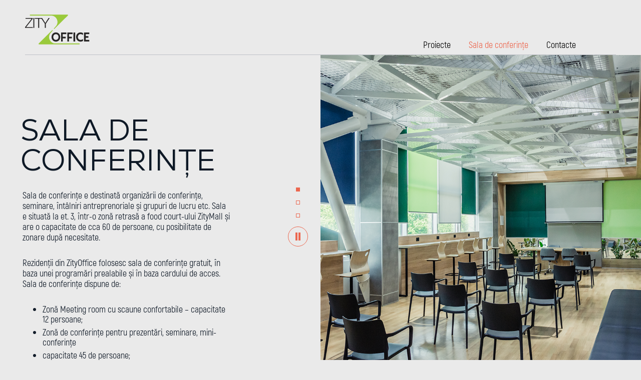

--- FILE ---
content_type: text/html; charset=UTF-8
request_url: https://zityoffice.md/sala-de-conferinte/
body_size: 10739
content:
<!DOCTYPE html>
<html lang="ro-RO">
<head>
	<meta charset="UTF-8">
	<meta name="viewport" content="width=device-width">
	<meta name="format-detection" content="telephone=no">
	<link rel="profile" href="http://gmpg.org/xfn/11">
	<link rel="pingback" href="https://zityoffice.md/xmlrpc.php">
    <link rel="stylesheet" href="https://zityoffice.md/wp-content/themes/hub2b/assets/css/fonts.css?v=1.3">
	<meta name='robots' content='index, follow, max-image-preview:large, max-snippet:-1, max-video-preview:-1' />
<link rel="alternate" hreflang="ro" href="https://zityoffice.md/sala-de-conferinte/" />
<link rel="alternate" hreflang="x-default" href="https://zityoffice.md/sala-de-conferinte/" />

	<!-- This site is optimized with the Yoast SEO plugin v19.13 - https://yoast.com/wordpress/plugins/seo/ -->
	<title>Sala de conferințe - Zityoffice</title>
	<link rel="canonical" href="https://zityoffice.md/sala-de-conferinte/" />
	<meta property="og:locale" content="ro_RO" />
	<meta property="og:type" content="article" />
	<meta property="og:title" content="Sala de conferințe - Zityoffice" />
	<meta property="og:url" content="https://zityoffice.md/sala-de-conferinte/" />
	<meta property="og:site_name" content="Zityoffice" />
	<meta property="article:modified_time" content="2022-03-04T09:54:43+00:00" />
	<meta name="twitter:card" content="summary_large_image" />
	<script type="application/ld+json" class="yoast-schema-graph">{"@context":"https://schema.org","@graph":[{"@type":"WebPage","@id":"https://zityoffice.md/sala-de-conferinte/","url":"https://zityoffice.md/sala-de-conferinte/","name":"Sala de conferințe - Zityoffice","isPartOf":{"@id":"https://zityoffice.md/#website"},"datePublished":"2021-07-05T06:19:29+00:00","dateModified":"2022-03-04T09:54:43+00:00","breadcrumb":{"@id":"https://zityoffice.md/sala-de-conferinte/#breadcrumb"},"inLanguage":"ro-RO","potentialAction":[{"@type":"ReadAction","target":["https://zityoffice.md/sala-de-conferinte/"]}]},{"@type":"BreadcrumbList","@id":"https://zityoffice.md/sala-de-conferinte/#breadcrumb","itemListElement":[{"@type":"ListItem","position":1,"name":"Home","item":"https://zityoffice.md/en/"},{"@type":"ListItem","position":2,"name":"Sala de conferințe"}]},{"@type":"WebSite","@id":"https://zityoffice.md/#website","url":"https://zityoffice.md/","name":"Zityoffice","description":"","publisher":{"@id":"https://zityoffice.md/#organization"},"potentialAction":[{"@type":"SearchAction","target":{"@type":"EntryPoint","urlTemplate":"https://zityoffice.md/?s={search_term_string}"},"query-input":"required name=search_term_string"}],"inLanguage":"ro-RO"},{"@type":"Organization","@id":"https://zityoffice.md/#organization","name":"Zityoffice","url":"https://zityoffice.md/","logo":{"@type":"ImageObject","inLanguage":"ro-RO","@id":"https://zityoffice.md/#/schema/logo/image/","url":"https://zityoffice.md/wp-content/uploads/2021/07/zityoffice-light.svg","contentUrl":"https://zityoffice.md/wp-content/uploads/2021/07/zityoffice-light.svg","width":410,"height":190,"caption":"Zityoffice"},"image":{"@id":"https://zityoffice.md/#/schema/logo/image/"}}]}</script>
	<!-- / Yoast SEO plugin. -->



<script>
dataLayer = [{"title":"Sala de conferin\u021be","author":"Rusnac","wordcount":462,"logged_in":"false","page_id":9919,"post_date":"2021-07-05 06:19:29","post_type":"page"}];
</script>
<!-- Google Tag Manager -->
<script>(function(w,d,s,l,i){w[l]=w[l]||[];w[l].push({'gtm.start':
new Date().getTime(),event:'gtm.js'});var f=d.getElementsByTagName(s)[0],
j=d.createElement(s),dl=l!='dataLayer'?'&l='+l:'';j.async=true;j.src=
'https://www.googletagmanager.com/gtm.js?id='+i+dl;f.parentNode.insertBefore(j,f);
})(window,document,'script','dataLayer','GTM-W4TPVZL');</script>
<!-- End Google Tag Manager --><link rel='dns-prefetch' href='//cdn.jsdelivr.net' />
<link rel='dns-prefetch' href='//unpkg.com' />
<link rel='dns-prefetch' href='//fonts.googleapis.com' />
<link rel='dns-prefetch' href='//s.w.org' />
<link rel="alternate" type="application/rss+xml" title="Zityoffice &raquo; Flux" href="https://zityoffice.md/feed/" />
<link rel="alternate" type="application/rss+xml" title="Zityoffice &raquo; Flux comentarii" href="https://zityoffice.md/comments/feed/" />
<script type="text/javascript">
window._wpemojiSettings = {"baseUrl":"https:\/\/s.w.org\/images\/core\/emoji\/13.1.0\/72x72\/","ext":".png","svgUrl":"https:\/\/s.w.org\/images\/core\/emoji\/13.1.0\/svg\/","svgExt":".svg","source":{"concatemoji":"https:\/\/zityoffice.md\/wp-includes\/js\/wp-emoji-release.min.js?ver=5.9.12"}};
/*! This file is auto-generated */
!function(e,a,t){var n,r,o,i=a.createElement("canvas"),p=i.getContext&&i.getContext("2d");function s(e,t){var a=String.fromCharCode;p.clearRect(0,0,i.width,i.height),p.fillText(a.apply(this,e),0,0);e=i.toDataURL();return p.clearRect(0,0,i.width,i.height),p.fillText(a.apply(this,t),0,0),e===i.toDataURL()}function c(e){var t=a.createElement("script");t.src=e,t.defer=t.type="text/javascript",a.getElementsByTagName("head")[0].appendChild(t)}for(o=Array("flag","emoji"),t.supports={everything:!0,everythingExceptFlag:!0},r=0;r<o.length;r++)t.supports[o[r]]=function(e){if(!p||!p.fillText)return!1;switch(p.textBaseline="top",p.font="600 32px Arial",e){case"flag":return s([127987,65039,8205,9895,65039],[127987,65039,8203,9895,65039])?!1:!s([55356,56826,55356,56819],[55356,56826,8203,55356,56819])&&!s([55356,57332,56128,56423,56128,56418,56128,56421,56128,56430,56128,56423,56128,56447],[55356,57332,8203,56128,56423,8203,56128,56418,8203,56128,56421,8203,56128,56430,8203,56128,56423,8203,56128,56447]);case"emoji":return!s([10084,65039,8205,55357,56613],[10084,65039,8203,55357,56613])}return!1}(o[r]),t.supports.everything=t.supports.everything&&t.supports[o[r]],"flag"!==o[r]&&(t.supports.everythingExceptFlag=t.supports.everythingExceptFlag&&t.supports[o[r]]);t.supports.everythingExceptFlag=t.supports.everythingExceptFlag&&!t.supports.flag,t.DOMReady=!1,t.readyCallback=function(){t.DOMReady=!0},t.supports.everything||(n=function(){t.readyCallback()},a.addEventListener?(a.addEventListener("DOMContentLoaded",n,!1),e.addEventListener("load",n,!1)):(e.attachEvent("onload",n),a.attachEvent("onreadystatechange",function(){"complete"===a.readyState&&t.readyCallback()})),(n=t.source||{}).concatemoji?c(n.concatemoji):n.wpemoji&&n.twemoji&&(c(n.twemoji),c(n.wpemoji)))}(window,document,window._wpemojiSettings);
</script>
<style type="text/css">
img.wp-smiley,
img.emoji {
	display: inline !important;
	border: none !important;
	box-shadow: none !important;
	height: 1em !important;
	width: 1em !important;
	margin: 0 0.07em !important;
	vertical-align: -0.1em !important;
	background: none !important;
	padding: 0 !important;
}
</style>
	<link rel='stylesheet' id='wp-block-library-css'  href='https://zityoffice.md/wp-includes/css/dist/block-library/style.min.css?ver=5.9.12' type='text/css' media='all' />
<style id='wp-block-library-theme-inline-css' type='text/css'>
.wp-block-audio figcaption{color:#555;font-size:13px;text-align:center}.is-dark-theme .wp-block-audio figcaption{color:hsla(0,0%,100%,.65)}.wp-block-code>code{font-family:Menlo,Consolas,monaco,monospace;color:#1e1e1e;padding:.8em 1em;border:1px solid #ddd;border-radius:4px}.wp-block-embed figcaption{color:#555;font-size:13px;text-align:center}.is-dark-theme .wp-block-embed figcaption{color:hsla(0,0%,100%,.65)}.blocks-gallery-caption{color:#555;font-size:13px;text-align:center}.is-dark-theme .blocks-gallery-caption{color:hsla(0,0%,100%,.65)}.wp-block-image figcaption{color:#555;font-size:13px;text-align:center}.is-dark-theme .wp-block-image figcaption{color:hsla(0,0%,100%,.65)}.wp-block-pullquote{border-top:4px solid;border-bottom:4px solid;margin-bottom:1.75em;color:currentColor}.wp-block-pullquote__citation,.wp-block-pullquote cite,.wp-block-pullquote footer{color:currentColor;text-transform:uppercase;font-size:.8125em;font-style:normal}.wp-block-quote{border-left:.25em solid;margin:0 0 1.75em;padding-left:1em}.wp-block-quote cite,.wp-block-quote footer{color:currentColor;font-size:.8125em;position:relative;font-style:normal}.wp-block-quote.has-text-align-right{border-left:none;border-right:.25em solid;padding-left:0;padding-right:1em}.wp-block-quote.has-text-align-center{border:none;padding-left:0}.wp-block-quote.is-large,.wp-block-quote.is-style-large,.wp-block-quote.is-style-plain{border:none}.wp-block-search .wp-block-search__label{font-weight:700}.wp-block-group:where(.has-background){padding:1.25em 2.375em}.wp-block-separator{border:none;border-bottom:2px solid;margin-left:auto;margin-right:auto;opacity:.4}.wp-block-separator:not(.is-style-wide):not(.is-style-dots){width:100px}.wp-block-separator.has-background:not(.is-style-dots){border-bottom:none;height:1px}.wp-block-separator.has-background:not(.is-style-wide):not(.is-style-dots){height:2px}.wp-block-table thead{border-bottom:3px solid}.wp-block-table tfoot{border-top:3px solid}.wp-block-table td,.wp-block-table th{padding:.5em;border:1px solid;word-break:normal}.wp-block-table figcaption{color:#555;font-size:13px;text-align:center}.is-dark-theme .wp-block-table figcaption{color:hsla(0,0%,100%,.65)}.wp-block-video figcaption{color:#555;font-size:13px;text-align:center}.is-dark-theme .wp-block-video figcaption{color:hsla(0,0%,100%,.65)}.wp-block-template-part.has-background{padding:1.25em 2.375em;margin-top:0;margin-bottom:0}
</style>
<style id='global-styles-inline-css' type='text/css'>
body{--wp--preset--color--black: #131313;--wp--preset--color--cyan-bluish-gray: #abb8c3;--wp--preset--color--white: #ffffff;--wp--preset--color--pale-pink: #f78da7;--wp--preset--color--vivid-red: #cf2e2e;--wp--preset--color--luminous-vivid-orange: #ff6900;--wp--preset--color--luminous-vivid-amber: #fcb900;--wp--preset--color--light-green-cyan: #7bdcb5;--wp--preset--color--vivid-green-cyan: #00d084;--wp--preset--color--pale-cyan-blue: #8ed1fc;--wp--preset--color--vivid-cyan-blue: #0693e3;--wp--preset--color--vivid-purple: #9b51e0;--wp--preset--color--main-theme: #F7DB15;--wp--preset--color--gray: #F4F4F4;--wp--preset--color--red: #AA3F44;--wp--preset--gradient--vivid-cyan-blue-to-vivid-purple: linear-gradient(135deg,rgba(6,147,227,1) 0%,rgb(155,81,224) 100%);--wp--preset--gradient--light-green-cyan-to-vivid-green-cyan: linear-gradient(135deg,rgb(122,220,180) 0%,rgb(0,208,130) 100%);--wp--preset--gradient--luminous-vivid-amber-to-luminous-vivid-orange: linear-gradient(135deg,rgba(252,185,0,1) 0%,rgba(255,105,0,1) 100%);--wp--preset--gradient--luminous-vivid-orange-to-vivid-red: linear-gradient(135deg,rgba(255,105,0,1) 0%,rgb(207,46,46) 100%);--wp--preset--gradient--very-light-gray-to-cyan-bluish-gray: linear-gradient(135deg,rgb(238,238,238) 0%,rgb(169,184,195) 100%);--wp--preset--gradient--cool-to-warm-spectrum: linear-gradient(135deg,rgb(74,234,220) 0%,rgb(151,120,209) 20%,rgb(207,42,186) 40%,rgb(238,44,130) 60%,rgb(251,105,98) 80%,rgb(254,248,76) 100%);--wp--preset--gradient--blush-light-purple: linear-gradient(135deg,rgb(255,206,236) 0%,rgb(152,150,240) 100%);--wp--preset--gradient--blush-bordeaux: linear-gradient(135deg,rgb(254,205,165) 0%,rgb(254,45,45) 50%,rgb(107,0,62) 100%);--wp--preset--gradient--luminous-dusk: linear-gradient(135deg,rgb(255,203,112) 0%,rgb(199,81,192) 50%,rgb(65,88,208) 100%);--wp--preset--gradient--pale-ocean: linear-gradient(135deg,rgb(255,245,203) 0%,rgb(182,227,212) 50%,rgb(51,167,181) 100%);--wp--preset--gradient--electric-grass: linear-gradient(135deg,rgb(202,248,128) 0%,rgb(113,206,126) 100%);--wp--preset--gradient--midnight: linear-gradient(135deg,rgb(2,3,129) 0%,rgb(40,116,252) 100%);--wp--preset--duotone--dark-grayscale: url('#wp-duotone-dark-grayscale');--wp--preset--duotone--grayscale: url('#wp-duotone-grayscale');--wp--preset--duotone--purple-yellow: url('#wp-duotone-purple-yellow');--wp--preset--duotone--blue-red: url('#wp-duotone-blue-red');--wp--preset--duotone--midnight: url('#wp-duotone-midnight');--wp--preset--duotone--magenta-yellow: url('#wp-duotone-magenta-yellow');--wp--preset--duotone--purple-green: url('#wp-duotone-purple-green');--wp--preset--duotone--blue-orange: url('#wp-duotone-blue-orange');--wp--preset--font-size--small: 14px;--wp--preset--font-size--medium: 20px;--wp--preset--font-size--large: 24px;--wp--preset--font-size--x-large: 42px;--wp--preset--font-size--regular: 16px;}.has-black-color{color: var(--wp--preset--color--black) !important;}.has-cyan-bluish-gray-color{color: var(--wp--preset--color--cyan-bluish-gray) !important;}.has-white-color{color: var(--wp--preset--color--white) !important;}.has-pale-pink-color{color: var(--wp--preset--color--pale-pink) !important;}.has-vivid-red-color{color: var(--wp--preset--color--vivid-red) !important;}.has-luminous-vivid-orange-color{color: var(--wp--preset--color--luminous-vivid-orange) !important;}.has-luminous-vivid-amber-color{color: var(--wp--preset--color--luminous-vivid-amber) !important;}.has-light-green-cyan-color{color: var(--wp--preset--color--light-green-cyan) !important;}.has-vivid-green-cyan-color{color: var(--wp--preset--color--vivid-green-cyan) !important;}.has-pale-cyan-blue-color{color: var(--wp--preset--color--pale-cyan-blue) !important;}.has-vivid-cyan-blue-color{color: var(--wp--preset--color--vivid-cyan-blue) !important;}.has-vivid-purple-color{color: var(--wp--preset--color--vivid-purple) !important;}.has-black-background-color{background-color: var(--wp--preset--color--black) !important;}.has-cyan-bluish-gray-background-color{background-color: var(--wp--preset--color--cyan-bluish-gray) !important;}.has-white-background-color{background-color: var(--wp--preset--color--white) !important;}.has-pale-pink-background-color{background-color: var(--wp--preset--color--pale-pink) !important;}.has-vivid-red-background-color{background-color: var(--wp--preset--color--vivid-red) !important;}.has-luminous-vivid-orange-background-color{background-color: var(--wp--preset--color--luminous-vivid-orange) !important;}.has-luminous-vivid-amber-background-color{background-color: var(--wp--preset--color--luminous-vivid-amber) !important;}.has-light-green-cyan-background-color{background-color: var(--wp--preset--color--light-green-cyan) !important;}.has-vivid-green-cyan-background-color{background-color: var(--wp--preset--color--vivid-green-cyan) !important;}.has-pale-cyan-blue-background-color{background-color: var(--wp--preset--color--pale-cyan-blue) !important;}.has-vivid-cyan-blue-background-color{background-color: var(--wp--preset--color--vivid-cyan-blue) !important;}.has-vivid-purple-background-color{background-color: var(--wp--preset--color--vivid-purple) !important;}.has-black-border-color{border-color: var(--wp--preset--color--black) !important;}.has-cyan-bluish-gray-border-color{border-color: var(--wp--preset--color--cyan-bluish-gray) !important;}.has-white-border-color{border-color: var(--wp--preset--color--white) !important;}.has-pale-pink-border-color{border-color: var(--wp--preset--color--pale-pink) !important;}.has-vivid-red-border-color{border-color: var(--wp--preset--color--vivid-red) !important;}.has-luminous-vivid-orange-border-color{border-color: var(--wp--preset--color--luminous-vivid-orange) !important;}.has-luminous-vivid-amber-border-color{border-color: var(--wp--preset--color--luminous-vivid-amber) !important;}.has-light-green-cyan-border-color{border-color: var(--wp--preset--color--light-green-cyan) !important;}.has-vivid-green-cyan-border-color{border-color: var(--wp--preset--color--vivid-green-cyan) !important;}.has-pale-cyan-blue-border-color{border-color: var(--wp--preset--color--pale-cyan-blue) !important;}.has-vivid-cyan-blue-border-color{border-color: var(--wp--preset--color--vivid-cyan-blue) !important;}.has-vivid-purple-border-color{border-color: var(--wp--preset--color--vivid-purple) !important;}.has-vivid-cyan-blue-to-vivid-purple-gradient-background{background: var(--wp--preset--gradient--vivid-cyan-blue-to-vivid-purple) !important;}.has-light-green-cyan-to-vivid-green-cyan-gradient-background{background: var(--wp--preset--gradient--light-green-cyan-to-vivid-green-cyan) !important;}.has-luminous-vivid-amber-to-luminous-vivid-orange-gradient-background{background: var(--wp--preset--gradient--luminous-vivid-amber-to-luminous-vivid-orange) !important;}.has-luminous-vivid-orange-to-vivid-red-gradient-background{background: var(--wp--preset--gradient--luminous-vivid-orange-to-vivid-red) !important;}.has-very-light-gray-to-cyan-bluish-gray-gradient-background{background: var(--wp--preset--gradient--very-light-gray-to-cyan-bluish-gray) !important;}.has-cool-to-warm-spectrum-gradient-background{background: var(--wp--preset--gradient--cool-to-warm-spectrum) !important;}.has-blush-light-purple-gradient-background{background: var(--wp--preset--gradient--blush-light-purple) !important;}.has-blush-bordeaux-gradient-background{background: var(--wp--preset--gradient--blush-bordeaux) !important;}.has-luminous-dusk-gradient-background{background: var(--wp--preset--gradient--luminous-dusk) !important;}.has-pale-ocean-gradient-background{background: var(--wp--preset--gradient--pale-ocean) !important;}.has-electric-grass-gradient-background{background: var(--wp--preset--gradient--electric-grass) !important;}.has-midnight-gradient-background{background: var(--wp--preset--gradient--midnight) !important;}.has-small-font-size{font-size: var(--wp--preset--font-size--small) !important;}.has-medium-font-size{font-size: var(--wp--preset--font-size--medium) !important;}.has-large-font-size{font-size: var(--wp--preset--font-size--large) !important;}.has-x-large-font-size{font-size: var(--wp--preset--font-size--x-large) !important;}
</style>
<link rel='stylesheet' id='wpml-legacy-horizontal-list-0-css'  href='//zityoffice.md/wp-content/plugins/sitepress-multilingual-cms/templates/language-switchers/legacy-list-horizontal/style.min.css?ver=1' type='text/css' media='all' />
<link rel='stylesheet' id='bootstrap-css'  href='https://zityoffice.md/wp-content/themes/hub2b/assets/css/bootstrap-grid.css?ver=1.0' type='text/css' media='all' />
<link rel='stylesheet' id='slick-css'  href='//cdn.jsdelivr.net/npm/slick-carousel@1.8.1/slick/slick.css?ver=1.0' type='text/css' media='all' />
<link rel='stylesheet' id='hub2b-plugins-css'  href='https://zityoffice.md/wp-content/themes/hub2b/assets/css/plugins.css?ver=1.0.6' type='text/css' media='all' />
<link rel='stylesheet' id='fancybox-css'  href='https://cdn.jsdelivr.net/npm/@fancyapps/ui/dist/fancybox.css?ver=1.0' type='text/css' media='all' />
<link rel='stylesheet' id='simplebar-css'  href='https://unpkg.com/simplebar@latest/dist/simplebar.css?ver=1.0' type='text/css' media='all' />
<link rel='stylesheet' id='hub2b-theme-style-css'  href='https://zityoffice.md/wp-content/themes/hub2b/style.css?ver=2.1.8' type='text/css' media='all' />
<style id='hub2b-theme-style-inline-css' type='text/css'>
@font-face {
				font-family: 'hub2b-fontello';
				  src: url('//zityoffice.md/wp-content/uploads/2018/02/ltx-hub2b.eot?1.0.6');
				  src: url('//zityoffice.md/wp-content/uploads/2018/02/ltx-hub2b.eot?1.0.6#iefix') format('embedded-opentype'),
				       url('//zityoffice.md/wp-content/uploads/2018/02/ltx-hub2b.woff2?1.0.6') format('woff2'),
				       url('//zityoffice.md/wp-content/uploads/2018/02/ltx-hub2b.woff?1.0.6') format('woff'),
				       url('//zityoffice.md/wp-content/uploads/2018/02/ltx-hub2b.ttf?1.0.6') format('truetype'),
				       url('//zityoffice.md/wp-content/uploads/2018/02/ltx-hub2b.svg?1.0.6#ltx-hub2b') format('svg');
				  font-weight: normal;
				  font-style: normal;
				}
			:root {			  /*--black:  #131313;*/			  --black: #3B3D36;			  --black-darker:  #000000;			  --black-text:  rgba(19,19,19,1);			  --black-light:  rgba(19,19,19,.7);			  --gray:   #f4f4f4;			  --gray-lighter:   rgba(244,244,244,.5);			  --white:  #FFFFFF;			  --white-text:  rgba(255,255,255,.75);			  /*--main:   #f7db15;*/			  --main-darker: #d9bd00;			  --main-lighter:  rgba(247,219,21,.5);			  --second:   #4cc675;			  --red:   #ee4118;--font-main: 'Montserrat';--font-headers: 'Open Sans';--font-subheaders: 'Open Sans';			  			}				.page-header { background-image: url(//zityoffice.md/wp-content/uploads/2018/02/inner_HEADER.jpg) !important; } #nav-wrapper.navbar-layout-transparent nav.navbar { background-color: rgba(19, 19, 19, 0); } #nav-wrapper.navbar-layout-transparent nav.navbar.darkest { background-color: rgba(19, 19, 19, 0.95); } nav.navbar .logo img { max-height: 60px !important; } 
</style>
<link rel='stylesheet' id='font-awesome-css'  href='https://zityoffice.md/wp-content/plugins/unyson/framework/static/libs/font-awesome/css/font-awesome.min.css?ver=2.7.24' type='text/css' media='all' />
<link rel='stylesheet' id='js_composer_front-css'  href='https://zityoffice.md/wp-content/plugins/js_composer/assets/css/js_composer.min.css?ver=6.6.0' type='text/css' media='all' />
<link rel='stylesheet' id='dashicons-css'  href='https://zityoffice.md/wp-includes/css/dashicons.min.css?ver=5.9.12' type='text/css' media='all' />
<link rel='stylesheet' id='fw-option-type-icon-v2-pack-linecons-css'  href='https://zityoffice.md/wp-content/plugins/unyson/framework/static/libs/linecons/css/linecons.css?ver=2.7.24' type='text/css' media='all' />
<link rel='stylesheet' id='fw-option-type-icon-v2-pack-font-awesome-css'  href='https://zityoffice.md/wp-content/plugins/unyson/framework/static/libs/font-awesome/css/font-awesome.min.css?ver=2.7.24' type='text/css' media='all' />
<link rel='stylesheet' id='fw-option-type-icon-v2-pack-entypo-css'  href='https://zityoffice.md/wp-content/plugins/unyson/framework/static/libs/entypo/css/entypo.css?ver=2.7.24' type='text/css' media='all' />
<link rel='stylesheet' id='fw-option-type-icon-v2-pack-linearicons-css'  href='https://zityoffice.md/wp-content/plugins/unyson/framework/static/libs/lnr/css/lnr.css?ver=2.7.24' type='text/css' media='all' />
<link rel='stylesheet' id='fw-option-type-icon-v2-pack-typicons-css'  href='https://zityoffice.md/wp-content/plugins/unyson/framework/static/libs/typcn/css/typcn.css?ver=2.7.24' type='text/css' media='all' />
<link rel='stylesheet' id='fw-option-type-icon-v2-pack-unycon-css'  href='https://zityoffice.md/wp-content/plugins/unyson/framework/static/libs/unycon/unycon.css?ver=2.7.24' type='text/css' media='all' />
<link rel='stylesheet' id='magnific-popup-css'  href='https://zityoffice.md/wp-content/themes/hub2b/assets/css/magnific-popup.css?ver=1.1.0' type='text/css' media='all' />
<link rel='stylesheet' id='hub2b-google-fonts-css'  href='//fonts.googleapis.com/css?family=Montserrat:400,400i,700%7COpen+Sans:400,200,300&#038;subset=cyrillic,cyrillic-ext' type='text/css' media='all' />
<link rel='stylesheet' id='hub2b-fontello-css'  href='//zityoffice.md/wp-content/uploads/2018/02/ltx-hub2b-codes.css?ver=1.0.6' type='text/css' media='all' />
<link rel='stylesheet' id='vc_font_awesome_5_shims-css'  href='https://zityoffice.md/wp-content/plugins/js_composer/assets/lib/bower/font-awesome/css/v4-shims.min.css?ver=6.6.0' type='text/css' media='all' />
<link rel='stylesheet' id='vc_font_awesome_5-css'  href='https://zityoffice.md/wp-content/plugins/js_composer/assets/lib/bower/font-awesome/css/all.min.css?ver=6.6.0' type='text/css' media='all' />
<script type='text/javascript' src='https://zityoffice.md/wp-includes/js/jquery/jquery.min.js?ver=3.6.0' id='jquery-core-js'></script>
<script type='text/javascript' src='https://zityoffice.md/wp-includes/js/jquery/jquery-migrate.min.js?ver=3.3.2' id='jquery-migrate-js'></script>
<script type='text/javascript' src='https://zityoffice.md/wp-content/themes/hub2b/assets/js/modernizr-2.6.2.min.js?ver=2.6.2' id='modernizr-js'></script>
<link rel="https://api.w.org/" href="https://zityoffice.md/wp-json/" /><link rel="alternate" type="application/json" href="https://zityoffice.md/wp-json/wp/v2/pages/9919" /><link rel="EditURI" type="application/rsd+xml" title="RSD" href="https://zityoffice.md/xmlrpc.php?rsd" />
<link rel="wlwmanifest" type="application/wlwmanifest+xml" href="https://zityoffice.md/wp-includes/wlwmanifest.xml" /> 
<meta name="generator" content="WordPress 5.9.12" />
<link rel='shortlink' href='https://zityoffice.md/?p=9919' />
<link rel="alternate" type="application/json+oembed" href="https://zityoffice.md/wp-json/oembed/1.0/embed?url=https%3A%2F%2Fzityoffice.md%2Fsala-de-conferinte%2F" />
<link rel="alternate" type="text/xml+oembed" href="https://zityoffice.md/wp-json/oembed/1.0/embed?url=https%3A%2F%2Fzityoffice.md%2Fsala-de-conferinte%2F&#038;format=xml" />
<meta name="generator" content="WPML ver:4.5.2 stt:44;" />
<meta name="generator" content="Powered by WPBakery Page Builder - drag and drop page builder for WordPress."/>
<link rel="icon" href="https://zityoffice.md/wp-content/uploads/2021/07/cropped-Group-32x32.png" sizes="32x32" />
<link rel="icon" href="https://zityoffice.md/wp-content/uploads/2021/07/cropped-Group-192x192.png" sizes="192x192" />
<link rel="apple-touch-icon" href="https://zityoffice.md/wp-content/uploads/2021/07/cropped-Group-180x180.png" />
<meta name="msapplication-TileImage" content="https://zityoffice.md/wp-content/uploads/2021/07/cropped-Group-270x270.png" />
<noscript><style> .wpb_animate_when_almost_visible { opacity: 1; }</style></noscript></head>
<body class="page-template page-template-page-templates page-template-conference page-template-page-templatesconference-php page page-id-9919 full-width singular paceloader-enabled wpb-js-composer js-comp-ver-6.6.0 vc_responsive">
<div id="ltx-preloader"></div><div class="ltx-content-wrapper  white">
	<div class="header-wrapper  header-h1   wrapper-navbar-layout-white ltx-pageheader-disabled">
	<div id="nav-wrapper" class="navbar-layout-white">
	<nav class="navbar" data-spy="affix" data-offset-top="0">
		<div class="container">
							
			<div class="navbar-logo ">	
				<a class="logo" href="https://zityoffice.md/"><img src="//zityoffice.md/wp-content/uploads/2021/07/zityoffice-light.svg" alt="Zityoffice" srcset="//zityoffice.md/wp-content/uploads/2021/07/zityoffice-light.svg 1x,//zityoffice.md/wp-content/uploads/2021/07/zityoffice-light.svg 2x"><img src="https://zityoffice.md/wp-content/themes/hub2b/assets/images/zityoffice-dark-fixed.svg" alt="Zityoffice" class="fixed-logo"></a>			</div>	
								
			<div id="navbar" class="navbar-collapse collapse" data-mobile-screen-width="1198">
				<div class="toggle-wrap">
					<a class="logo" href="https://zityoffice.md/"><img src="//zityoffice.md/wp-content/uploads/2021/07/zityoffice-dark.svg" alt="Zityoffice" srcset="//zityoffice.md/wp-content/uploads/2021/07/zityoffice-dark.svg 1x,//zityoffice.md/wp-content/uploads/2021/07/zityoffice-dark.svg 2x"><img src="https://zityoffice.md/wp-content/themes/hub2b/assets/images/zityoffice-dark-fixed.svg" alt="Zityoffice" class="fixed-logo"></a>						
					<button type="button" class="navbar-toggle collapsed">
						<span class="close">&times;</span>
					</button>							
					<div class="clearfix"></div>
				</div>
				<ul id="menu-main-menu-ro" class="nav navbar-nav"><li id="menu-item-10894" class="menu-item menu-item-type-post_type menu-item-object-page menu-item-10894"><a href="https://zityoffice.md/proiecte/" ><span>Proiecte</span></a></li>
<li id="menu-item-10888" class="menu-item menu-item-type-post_type menu-item-object-page current-menu-item page_item page-item-9919 current_page_item menu-item-10888"><a href="https://zityoffice.md/sala-de-conferinte/" ><span>Sala de conferințe</span></a></li>
<li id="menu-item-10264" class="menu-item menu-item-type-post_type menu-item-object-page menu-item-10264"><a href="https://zityoffice.md/contacte/" ><span>Contacte</span></a></li>
</ul><div class="ltx-navbar-icons"><ul>
					<li class="ltx-fa-icon ltx-nav-search   hidden-sm hidden-ms hidden-xs">
						<div class="top-search" data-base-href="https://zityoffice.md/">
							<a href="#"  id="top-search-ico"  class="top-search-ico fa fa-search" aria-hidden="true"></a>
							<a href="#" id="top-search-ico-close" class="top-search-ico-close " aria-hidden="true">&times;</a>
							<input placeholder="Caută" value="" type="text">
						</div>
					</li><li>
<div class="wpml-ls-statics-shortcode_actions wpml-ls wpml-ls-legacy-list-horizontal">
	<ul><li class="wpml-ls-slot-shortcode_actions wpml-ls-item wpml-ls-item-ro wpml-ls-current-language wpml-ls-first-item wpml-ls-last-item wpml-ls-item-legacy-list-horizontal">
				<a href="https://zityoffice.md/sala-de-conferinte/" class="wpml-ls-link">
                    <span class="wpml-ls-native">Ro</span></a>
			</li></ul>
</div>
</li></ul></div>				<div class="mobile-controls">
					<div><ul>
					<li class="ltx-fa-icon ltx-nav-search  ">
						<div class="top-search" data-base-href="https://zityoffice.md/">
							<a href="#"  id="top-search-ico-mobile"  class="top-search-ico fa fa-search" aria-hidden="true"></a>
							
							<input placeholder="Caută" value="" type="text">
						</div>
					</li><li>
<div class="wpml-ls-statics-shortcode_actions wpml-ls wpml-ls-legacy-list-horizontal">
	<ul><li class="wpml-ls-slot-shortcode_actions wpml-ls-item wpml-ls-item-ro wpml-ls-current-language wpml-ls-first-item wpml-ls-last-item wpml-ls-item-legacy-list-horizontal">
				<a href="https://zityoffice.md/sala-de-conferinte/" class="wpml-ls-link">
                    <span class="wpml-ls-native">Ro</span></a>
			</li></ul>
</div>
</li></ul></div>				</div>				
			</div>
			<div class="navbar-controls">	
				<button type="button" class="navbar-toggle collapsed">
					<span class="icon-bar top-bar"></span>
					<span class="icon-bar middle-bar"></span>
					<span class="icon-bar bottom-bar"></span>
				</button>			
			</div>	
		</div>
	</nav>
</div>
	</div>		<div class="container main-wrapper">
	<!-- Content -->
	<div class="inner-page text-page margin-disabled">
        <div class="row centered">
        	            <div class="col-xl-9 col-lg-8 col-md-12 col-xs-12 text-page">
				<article id="post-9919" class="post-9919 page type-page status-publish hentry">
	<div class="entry-content clearfix" id="entry-div">
		<div data-vc-full-width="true" data-vc-full-width-init="false" data-vc-stretch-content="true" class="vc_row wpb_row vc_row-fluid vc_row-no-padding"><div class="wpb_column vc_column_container vc_col-sm-12"><div class="vc_column-inner"><div class="wpb_wrapper">        
        <div class="vertical-text-carousel ">
            <div class="container-fluid">
                <div class="col-md-6">
                    <div class="vertical-text-carousel--description">
                        <h2 class="vertical-text-carousel--title section-title">SALA DE CONFERINȚE</h2>
                        <p>Sala de conferințe e destinată organizării de conferințe, seminare, întâlniri antreprenoriale și grupuri de lucru etc. Sala e situată la et. 3, într-o zonă retrasă a food court-ului ZityMall și are o capacitate de cca 60 de persoane, cu posibilitate de zonare după necesitate.</p>
<p>Rezidenții din ZityOffice folosesc sala de conferințe gratuit, în baza unei programări prealabile și în baza cardului de acces. Sala de conferințe dispune de:</p>
<ul>
<li>Zonă Meeting room cu scaune confortabile – capacitate 12 persoane;</li>
<li>Zonă de conferințe pentru prezentări, seminare, mini-conferințe</li>
<li>capacitate 45 de persoane;</li>
<li>Posibilitate de unire a ambelor săli;</li>
<li>Dotări tehnice moderne (proiector, ecran etc);</li>
<li>Sisteme de încălzire, ventilare și aer condiționat.</li>
</ul>
<p>Cauți săli de conferințe în Chișinău? Sună-ne pentru detalii și rezervări: <a href="tel:+37369038384">+373 69038384</a>.</p>

                        
                    </div>
                </div>
                <div class="col-md-6">
                    <div class="vertical-text-carousel--instance" data-slick-control>
                <div class="vertical-text-carousel--image">
                    <img src="https://zityoffice.md/wp-content/uploads/2022/02/4.png" alt="SALA DE CONFERINȚE">
                </div>
            
                <div class="vertical-text-carousel--image">
                    <img src="https://zityoffice.md/wp-content/uploads/2022/02/2.png" alt="SALA DE CONFERINȚE">
                </div>
            
                <div class="vertical-text-carousel--image">
                    <img src="https://zityoffice.md/wp-content/uploads/2022/02/6.png" alt="SALA DE CONFERINȚE">
                </div>
            </div>
                </div>
            </div>
        </div>
    </div></div></div></div><div class="vc_row-full-width vc_clearfix"></div><div data-vc-full-width="true" data-vc-full-width-init="false" data-vc-stretch-content="true" class="vc_row wpb_row vc_row-fluid vc_row-no-padding"><div class="wpb_column vc_column_container vc_col-sm-12"><div class="vc_column-inner"><div class="wpb_wrapper">
        <div class="section-about hide_bg">
            <div class="container">
                <div class="section-about--sidebar">
                    <div class="section-about--header section-about--header-main">
                        <h2 class="section-about--title section-title">Avantaje</h2>
                    </div>
                    
                    <div class="section-about--description"><p>Cauți o sală pentru conferințe?<br />
Sună-ne acum 069038384 pentru mai multe detalii sau rezervări.</p>
</div>
                </div>
                <div class="section-about--content">
                    <div class="section-about--header"></div>
                    
                    <div class="section-about--features"><div class="section-about--features-row">
            <div>
                <div class="section-about--feature">
                    <h4>Confort</h4>
                    Sala dispune de diferite tipuri de mobilier (inclusiv fotolii și scaune moi) pentru a satisface preferințele fiecărui
                </div>
            </div>
        
            <div>
                <div class="section-about--feature">
                    <h4>Foodcourt</h4>
                    Disponibilitatea cafenelelor din foodcourt vă pot asigura cu ușurință pauzele de cafea, business-lunch-uri sau mese de tip fourchette.
                </div>
            </div>
        
            <div>
                <div class="section-about--feature">
                    <h4>Design minimalist</h4>
                    Designul ergonomic și prezența plantelor verzi vor spori capacitatea de concentrare asupra situațiilor importante.
                </div>
            </div>
        </div></div>
                </div>
            </div>
        </div>
    </div></div></div></div><div class="vc_row-full-width vc_clearfix"></div>
	</div>
</article>
            </div>
        	        
        </div>
	</div>

        </div>
    </div>
    <div class="ltx-footer-wrapper">
		<section id="ltx-widgets-footer" class="ltx-fw" >
			<div class="container">
				<div class="row">
	                	                    						<div class="col-lg-3 col-md-4 col-sm-6 col-ms-12   clearfix">    
							<div class="footer-widget-area">
								<div id="text-14" class="widget widget_text">			<div class="textwidget"><a class="logo" href="https://zityoffice.md/"><img src="//zityoffice.md/wp-content/uploads/2021/07/zityoffice-dark.svg" alt="Zityoffice" srcset="//zityoffice.md/wp-content/uploads/2021/07/zityoffice-dark.svg 1x,//zityoffice.md/wp-content/uploads/2021/07/zityoffice-dark.svg 2x"><img src="https://zityoffice.md/wp-content/themes/hub2b/assets/images/zityoffice-dark-fixed.svg" alt="Zityoffice" class="fixed-logo"></a>
</div>
		</div>							</div>
						</div>
							                	                    						<div class="col-lg-3 col-md-4 col-sm-6 col-ms-12   clearfix">    
							<div class="footer-widget-area">
								<div id="nav_menu-2" class="widget widget_nav_menu"><div class="menu-footer-ro-container"><ul id="menu-footer-ro" class="menu"><li id="menu-item-10288" class="menu-item menu-item-type-post_type menu-item-object-page menu-item-10288"><a href="https://zityoffice.md/cookies/" >Cookies</a></li>
<li id="menu-item-10287" class="menu-item menu-item-type-post_type menu-item-object-page menu-item-10287"><a href="https://zityoffice.md/politica-de-confidentialitate/" >Politica de Confidențialitate</a></li>
<li id="menu-item-10749" class="menu-item menu-item-type-post_type menu-item-object-page menu-item-10749"><a href="https://zityoffice.md/dezvaluirea-informatiei/" >Dezvăluirea informaţiei</a></li>
</ul></div></div>							</div>
						</div>
							                	                    						<div class="col-lg-3 col-md-4 col-sm-6 col-ms-12   clearfix">    
							<div class="footer-widget-area">
								<div id="text-18" class="widget widget_text">			<div class="textwidget"><p>MD 2069 str. Calea Iesilor 8<br />
info@zityoffice.md<br />
+373 69 92 70 37</p>
</div>
		</div>							</div>
						</div>
							                	                    						<div class="col-lg-3 col-md-4 col-sm-6 col-ms-12   clearfix">    
							<div class="footer-widget-area">
								<div id="text-15" class="widget widget_text">			<div class="textwidget"><div class="ltx-social ltx-nav-second ltx-type-"><ul><li><a href="https://www.facebook.com/zityoffice/" target="_blank" rel="noopener"><span class="fa fa-facebook-f"></span></a></li><li><a href="#" target="_blank" rel="noopener"><span class="fa fa-instagram"></span></a></li></ul></div>
</div>
		</div>							</div>
						</div>
							                				</div>
			</div>
		</section>
	    		<footer class="copyright-block copyright-layout-default">
			<div class="container">
	            <p>© Toate drepturile rezervate - 2026</p>			</div>
		</footer>
		    </div>
<!-- Google Tag Manager (noscript) -->
<noscript><iframe src="https://www.googletagmanager.com/ns.html?id=GTM-W4TPVZL" height="0" width="0" style="display:none;visibility:hidden"></iframe></noscript>
<!-- End Google Tag Manager (noscript) --><script type='text/javascript' src='https://cdn.jsdelivr.net/npm/@fancyapps/ui/dist/fancybox.umd.js?ver=1.0' id='fancybox-js'></script>
<script type='text/javascript' src='//cdn.jsdelivr.net/npm/slick-carousel@1.8.1/slick/slick.min.js?ver=1.0' id='slick-js'></script>
<script type='text/javascript' src='https://unpkg.com/simplebar@latest/dist/simplebar.min.js?ver=1.0' id='simplebar-js'></script>
<script type='text/javascript' src='https://zityoffice.md/wp-includes/js/imagesloaded.min.js?ver=4.1.4' id='imagesloaded-js'></script>
<script type='text/javascript' src='https://zityoffice.md/wp-includes/js/masonry.min.js?ver=4.2.2' id='masonry-js'></script>
<script type='text/javascript' src='https://zityoffice.md/wp-includes/js/jquery/jquery.masonry.min.js?ver=3.1.2b' id='jquery-masonry-js'></script>
<script type='text/javascript' src='https://zityoffice.md/wp-content/themes/hub2b/assets/js/jquery.matchHeight.js?ver=5.9.12' id='matchheight-js'></script>
<script type='text/javascript' src='https://zityoffice.md/wp-content/themes/hub2b/assets/js/jquery.nicescroll.js?ver=3.7.6.0' id='nicescroll-js'></script>
<script type='text/javascript' src='https://zityoffice.md/wp-content/themes/hub2b/assets/js/chart.min.js?ver=2.7.3' id='chart-js'></script>
<script type='text/javascript' src='https://zityoffice.md/wp-content/themes/hub2b/assets/js/jquery.zoomslider.js?ver=0.2.3' id='zoomslider-js'></script>
<script type='text/javascript' src='https://zityoffice.md/wp-content/themes/hub2b/assets/js/waypoint.js?ver=1.6.2' id='waypoint-js'></script>
<script type='text/javascript' src='https://zityoffice.md/wp-content/themes/hub2b/assets/js/bootstrap.min.js?ver=4.1.3' id='bootstrap-js'></script>
<script type='text/javascript' src='https://zityoffice.md/wp-content/themes/hub2b/assets/js/jquery.paroller.min.js?ver=1.3.1' id='paroller-js'></script>
<script type='text/javascript' src='https://zityoffice.md/wp-content/themes/hub2b/assets/js/swiper.js?ver=4.3.3' id='swiper-js'></script>
<script type='text/javascript' src='https://zityoffice.md/wp-content/themes/hub2b/assets/js/parallax.min.js?ver=1.1.3' id='parallax-js'></script>
<script type='text/javascript' src='https://zityoffice.md/wp-content/themes/hub2b/assets/js/parallax-scroll.min.js?ver=1.0' id='parallax-scroll-js'></script>
<script type='text/javascript' src='https://zityoffice.md/wp-content/themes/hub2b/assets/js/scrollreveal.js?ver=3.3.4' id='scrollreveal-js'></script>
<script type='text/javascript' src='https://zityoffice.md/wp-content/themes/hub2b/assets/js/scripts.js?ver=1.5' id='hub2b-scripts-js'></script>
<script type='text/javascript' src='https://zityoffice.md/wp-content/themes/hub2b/assets/js/map-style.js?ver=1.0.0' id='hub2b-map-style-js'></script>
<script type='text/javascript' src='https://zityoffice.md/wp-content/themes/hub2b/assets/js/jquery.magnific-popup.js?ver=1.1.0' id='magnific-popup-js'></script>
<script type='text/javascript' src='https://zityoffice.md/wp-content/themes/hub2b/assets/js/pace.js?ver=5.9.12' id='pace-js'></script>
<script type='text/javascript' src='https://zityoffice.md/wp-content/plugins/js_composer/assets/js/dist/js_composer_front.min.js?ver=6.6.0' id='wpb_composer_front_js-js'></script>
</body>
</html>


--- FILE ---
content_type: text/css
request_url: https://zityoffice.md/wp-content/themes/hub2b/assets/css/fonts.css?v=1.3
body_size: 455
content:
@font-face {
    font-family: Nexa;
    font-weight: bold;
    src: url("fonts/nexa/bold_2/Nexa_Bold.otf") format("opentype");
    src: url(fonts/nexa/bold_2/Nexa_Bold.eot);
    src: url(fonts/nexa/bold_2/Nexa_Bold.eot?#iefix) format('embedded-opentype'),
    url(fonts/nexa/bold_2/Nexa_Bold.ttf) format('truetype'),
    url(fonts/nexa/bold_2/Nexa_Bold.woff2) format('woff2'),
    url(fonts/nexa/bold_2/Nexa_Bold.woff) format('woff');
    font-display: swap;
}
/*@font-face {*/
/*    font-family: Nexa;*/
/*    font-weight: 300;*/
/*    src: url(fonts/nexa/light/Nexa_Light.eot);*/
/*    src: url(fonts/nexa/light/Nexa_Light.eot?#iefix) format('embedded-opentype'),*/
/*    url(fonts/nexa/light/Nexa_Light.otf) format('otf'),*/
/*    url(fonts/nexa/light/Nexa_Light.svg#Nexa_Light) format('svg'),*/
/*    url(fonts/nexa/light/Nexa_Light.ttf) format('truetype'),*/
/*    url(fonts/nexa/light/Nexa_Light.woff) format('woff'),*/
/*    url(fonts/nexa/light/Nexa_Light.woff2) format('woff2');*/
/*    font-display: swap;*/
/*}*/

@font-face {
    font-family: Nexa;
    src: url(fonts/nexa/regular/N.otf) format('otf'),
    url(fonts/nexa/regular/N.ttf) format('truetype');
    font-display: swap;
    font-weight: normal;
}




@font-face {
    font-family: Akrobat;
    font-weight: 200;
    src: url("fonts/akrobat/Akrobat-Thin.otf") format("opentype");
    font-display: swap;
}
@font-face {
    font-family: Akrobat;
    font-weight: 300;
    src: url("fonts/akrobat/Akrobat-Light.otf") format("opentype");
    font-display: swap;
}
@font-face {
    font-family: Akrobat;
    font-weight: 400;
    src: url("fonts/akrobat/Akrobat-Regular.otf") format("opentype");
    font-display: swap;
}
@font-face {
    font-family: Akrobat;
    font-weight: 500;
    src: url("fonts/akrobat/Akrobat-SemiBold.otf") format("opentype");
    font-display: swap;
}
@font-face {
    font-family: Akrobat;
    font-weight: 600;
    src: url("fonts/akrobat/Akrobat-Bold.otf") format("opentype");
    font-display: swap;
}

--- FILE ---
content_type: image/svg+xml
request_url: https://zityoffice.md/wp-content/uploads/2021/07/zityoffice-dark.svg
body_size: 2870
content:
<svg width="410" height="189" viewBox="0 0 410 189" fill="none" xmlns="http://www.w3.org/2000/svg">
<path d="M33.1319 6.09898H165.934C199.59 6.09898 217.501 44.236 198.712 69.928C198.31 70.478 191.826 77.964 183.761 87.241C182.134 89.111 184.804 91.628 186.572 89.892L272.761 5.20699C273.045 4.92599 273.268 4.58798 273.422 4.21398C273.73 3.46798 273.73 2.62999 273.422 1.88499C273.114 1.13898 272.519 0.543983 271.773 0.234985C271.4 0.080986 271.005 -1.52588e-05 270.607 -1.52588e-05H32.9589C31.0969 -1.52588e-05 29.6229 1.66998 29.9579 3.59599C30.2149 5.08398 31.6219 6.09898 33.1319 6.09898Z" fill="#9ACA3C"/>
<path d="M344.887 181.992H193.475C159.818 181.992 141.91 143.855 160.697 118.163C161.1 117.612 167.582 110.127 175.648 100.85C177.274 98.9793 174.605 96.4633 172.837 98.1993L86.6469 182.883C86.3649 183.165 86.1419 183.502 85.9869 183.877C85.6789 184.622 85.6789 185.461 85.9869 186.206C86.2959 186.952 86.8898 187.547 87.6358 187.856C88.0088 188.01 88.4049 188.091 88.8019 188.091H345.06C346.922 188.091 348.396 186.42 348.061 184.495C347.804 183.007 346.397 181.992 344.887 181.992Z" fill="#9ACA3C"/>
<path d="M48.138 26.3274V21.0404H2.822V26.1534H41.438L0 78.6934V83.9854H49.019V78.8723H6.7L48.138 26.3274Z" fill="white"/>
<path d="M52.605 83.9856H58.598V21.0406H52.605V83.9856Z" fill="white"/>
<path d="M149.579 21.0432L128.956 52.9482L111.547 26.1512L108.237 21.0432H101.188H61.772V26.1512H83.636V83.9792H89.635V26.1512H104.593L125.869 58.0722V83.9792H131.868V58.0722L156.724 21.0432H149.579Z" fill="white"/>
<path d="M368.592 154.532C364.969 157.447 359.903 159.923 353.089 159.923C343.126 159.923 336.326 151.849 336.326 141.612C336.326 131.375 343.126 123.302 353.089 123.302C359.903 123.302 364.969 125.777 368.592 128.693V116.522C364.028 113.85 358.776 112.481 353.01 112.481C336.958 112.481 324.86 125.049 324.86 141.612C324.86 158.175 336.958 170.743 353.01 170.743C358.776 170.743 364.028 169.374 368.592 166.702V154.532Z" fill="white"/>
<path d="M196.192 159.84C206.076 159.84 212.956 151.933 212.956 141.696C212.956 131.292 206.076 123.552 196.192 123.552C186.466 123.552 179.428 131.292 179.428 141.696C179.428 151.933 186.466 159.84 196.192 159.84ZM196.113 112.482C212.007 112.482 223.868 124.967 223.868 141.696C223.868 158.258 212.007 170.743 196.113 170.743C180.377 170.743 168.516 158.258 168.516 141.696C168.516 124.967 180.377 112.482 196.113 112.482Z" fill="white"/>
<path d="M240.033 150.019V169.911H229.437V113.314H263.135V123.552H240.033V139.782H258.865V150.019H240.033Z" fill="white"/>
<path d="M279.524 150.019V169.911H268.928V113.314H302.384V123.552H279.524V139.782H298.114V150.019H279.524Z" fill="white"/>
<path d="M308.057 113.314H319.127V169.911H308.057V113.314Z" fill="white"/>
<path d="M375.628 169.911V113.314H409.334V123.552H386.224V135.786H403.562V146.024H386.224V159.674H409.334V169.911H375.628Z" fill="white"/>
</svg>


--- FILE ---
content_type: text/plain
request_url: https://www.google-analytics.com/j/collect?v=1&_v=j102&a=1692746171&t=pageview&_s=1&dl=https%3A%2F%2Fzityoffice.md%2Fsala-de-conferinte%2F&ul=en-us%40posix&dt=Sala%20de%20conferin%C8%9Be%20-%20Zityoffice&sr=1280x720&vp=1280x720&_u=YEBAAEABAAAAACAAI~&jid=134749667&gjid=2081340705&cid=720130863.1769318220&tid=UA-231687017-1&_gid=331452136.1769318220&_r=1&_slc=1&gtm=45He61m0n81W4TPVZLv867718111za200zd867718111&gcd=13l3l3l3l1l1&dma=0&tag_exp=103116026~103200004~104527907~104528500~104684208~104684211~105391253~115495939~115938465~115938469~116682875~116992597~117041588&z=887886491
body_size: -450
content:
2,cG-9BXNFCZY4H

--- FILE ---
content_type: image/svg+xml
request_url: https://zityoffice.md/wp-content/uploads/2021/07/zityoffice-light.svg
body_size: 2889
content:
<svg width="410" height="190" viewBox="0 0 410 190" fill="none" xmlns="http://www.w3.org/2000/svg">
<path d="M33.4649 7.05333H166.267C199.923 7.05333 217.834 45.1903 199.045 70.8823C198.643 71.4323 192.159 78.9183 184.094 88.1953C182.467 90.0653 185.137 92.5823 186.905 90.8463L273.094 6.16133C273.378 5.88033 273.601 5.54233 273.755 5.16833C274.063 4.42233 274.063 3.58434 273.755 2.83933C273.447 2.09333 272.852 1.49833 272.106 1.18933C271.733 1.03533 271.338 0.95433 270.94 0.95433H33.2919C31.4299 0.95433 29.9559 2.62433 30.2909 4.55033C30.5479 6.03833 31.9549 7.05333 33.4649 7.05333Z" fill="#9ACA3C"/>
<path d="M345.22 182.946H193.808C160.151 182.946 142.243 144.809 161.03 119.117C161.433 118.566 167.915 111.081 175.981 101.804C177.607 99.9334 174.938 97.4174 173.17 99.1534L86.9799 183.837C86.6979 184.119 86.4749 184.456 86.3199 184.831C86.0119 185.576 86.0119 186.415 86.3199 187.16C86.6289 187.906 87.2229 188.501 87.9689 188.81C88.3419 188.964 88.7379 189.045 89.1349 189.045H345.393C347.255 189.045 348.729 187.374 348.394 185.449C348.137 183.961 346.73 182.946 345.22 182.946Z" fill="#9ACA3C"/>
<path d="M48.471 27.2817V21.9947H3.15501V27.1077H41.771L0.333008 79.6477V84.9397H49.352V79.8267H7.03301L48.471 27.2817Z" fill="#272525"/>
<path d="M52.938 84.9399H58.931V21.9949H52.938V84.9399Z" fill="#272525"/>
<path d="M149.912 21.9976L129.289 53.9026L111.88 27.1056L108.57 21.9976H101.521H62.105V27.1056H83.969V84.9336H89.968V27.1056H104.926L126.202 59.0266V84.9336H132.201V59.0266L157.057 21.9976H149.912Z" fill="#272525"/>
<path d="M368.925 155.487C365.302 158.402 360.236 160.878 353.422 160.878C343.459 160.878 336.659 152.804 336.659 142.567C336.659 132.33 343.459 124.257 353.422 124.257C360.236 124.257 365.302 126.732 368.925 129.648V117.477C364.361 114.805 359.109 113.436 353.343 113.436C337.291 113.436 325.193 126.004 325.193 142.567C325.193 159.13 337.291 171.698 353.343 171.698C359.109 171.698 364.361 170.329 368.925 167.657V155.487Z" fill="#272525"/>
<path d="M196.525 160.794C206.409 160.794 213.289 152.887 213.289 142.65C213.289 132.246 206.409 124.506 196.525 124.506C186.799 124.506 179.761 132.246 179.761 142.65C179.761 152.887 186.799 160.794 196.525 160.794ZM196.446 113.436C212.34 113.436 224.201 125.921 224.201 142.65C224.201 159.212 212.34 171.697 196.446 171.697C180.71 171.697 168.849 159.212 168.849 142.65C168.849 125.921 180.71 113.436 196.446 113.436Z" fill="#272525"/>
<path d="M240.366 150.973V170.865H229.77V114.268H263.468V124.506H240.366V140.736H259.198V150.973H240.366Z" fill="#272525"/>
<path d="M279.857 150.973V170.865H269.261V114.268H302.717V124.506H279.857V140.736H298.447V150.973H279.857Z" fill="#272525"/>
<path d="M308.39 114.268H319.46V170.865H308.39V114.268Z" fill="#272525"/>
<path d="M375.961 170.865V114.268H409.667V124.506H386.557V136.74H403.895V146.978H386.557V160.628H409.667V170.865H375.961Z" fill="#272525"/>
</svg>


--- FILE ---
content_type: image/svg+xml
request_url: https://zityoffice.md/wp-content/themes/hub2b/assets/images/zityoffice-dark-fixed.svg
body_size: 2879
content:
<svg width="410" height="189" viewBox="0 0 410 189" fill="none" xmlns="http://www.w3.org/2000/svg">
<path d="M33.1319 6.09898H165.934C199.59 6.09898 217.501 44.236 198.712 69.928C198.31 70.478 191.826 77.964 183.761 87.241C182.134 89.111 184.804 91.628 186.572 89.892L272.761 5.20699C273.045 4.92599 273.268 4.58798 273.422 4.21398C273.73 3.46798 273.73 2.62999 273.422 1.88499C273.114 1.13898 272.519 0.543983 271.773 0.234985C271.4 0.080986 271.005 -1.52588e-05 270.607 -1.52588e-05H32.9589C31.0969 -1.52588e-05 29.6229 1.66998 29.9579 3.59599C30.2149 5.08398 31.6219 6.09898 33.1319 6.09898Z" fill="white"/>
<path d="M344.887 181.992H193.475C159.818 181.992 141.91 143.855 160.697 118.163C161.1 117.612 167.582 110.127 175.648 100.85C177.274 98.9793 174.605 96.4633 172.837 98.1993L86.6469 182.883C86.3649 183.165 86.1419 183.502 85.9869 183.877C85.6789 184.622 85.6789 185.461 85.9869 186.206C86.2959 186.952 86.8898 187.547 87.6358 187.856C88.0088 188.01 88.4049 188.091 88.8019 188.091H345.06C346.922 188.091 348.396 186.42 348.061 184.495C347.804 183.007 346.397 181.992 344.887 181.992Z" fill="white"/>
<path d="M48.138 26.3274V21.0404H2.822V26.1534H41.438L0 78.6934V83.9854H49.019V78.8723H6.7L48.138 26.3274Z" fill="white"/>
<path d="M52.605 83.9856H58.598V21.0406H52.605V83.9856Z" fill="white"/>
<path d="M149.579 21.0432L128.956 52.9482L111.547 26.1512L108.237 21.0432H101.188H61.772V26.1512H83.636V83.9792H89.635V26.1512H104.593L125.869 58.0722V83.9792H131.868V58.0722L156.724 21.0432H149.579Z" fill="white"/>
<path d="M368.592 154.532C364.969 157.447 359.903 159.923 353.089 159.923C343.126 159.923 336.326 151.849 336.326 141.612C336.326 131.375 343.126 123.302 353.089 123.302C359.903 123.302 364.969 125.777 368.592 128.693V116.522C364.028 113.85 358.776 112.481 353.01 112.481C336.958 112.481 324.86 125.049 324.86 141.612C324.86 158.175 336.958 170.743 353.01 170.743C358.776 170.743 364.028 169.374 368.592 166.702V154.532Z" fill="white"/>
<path d="M196.192 159.84C206.076 159.84 212.956 151.933 212.956 141.696C212.956 131.292 206.076 123.552 196.192 123.552C186.466 123.552 179.428 131.292 179.428 141.696C179.428 151.933 186.466 159.84 196.192 159.84ZM196.113 112.482C212.007 112.482 223.868 124.967 223.868 141.696C223.868 158.258 212.007 170.743 196.113 170.743C180.377 170.743 168.516 158.258 168.516 141.696C168.516 124.967 180.377 112.482 196.113 112.482Z" fill="white"/>
<path d="M240.033 150.019V169.911H229.437V113.314H263.135V123.552H240.033V139.782H258.865V150.019H240.033Z" fill="white"/>
<path d="M279.524 150.019V169.911H268.928V113.314H302.384V123.552H279.524V139.782H298.114V150.019H279.524Z" fill="white"/>
<path d="M308.057 113.314H319.127V169.911H308.057V113.314Z" fill="white"/>
<path d="M375.628 169.911V113.314H409.334V123.552H386.224V135.786H403.562V146.024H386.224V159.674H409.334V169.911H375.628Z" fill="white"/>
</svg>
